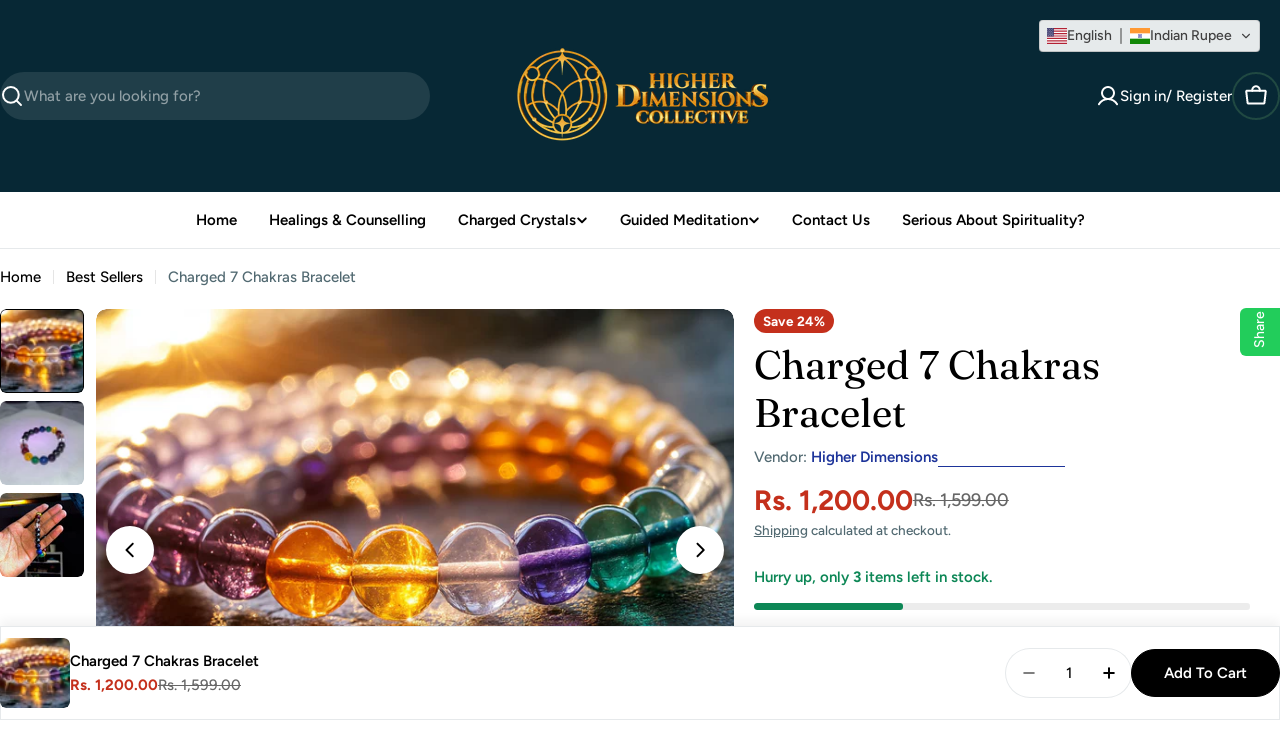

--- FILE ---
content_type: text/css
request_url: https://thehigherdimensions.com/cdn/shop/t/7/assets/component-country-flag.css?v=34440972015563471671748760924
body_size: 506
content:
.f-country-flags{background:-webkit-image-set(url(//cdn.shopify.com/s/files/1/0646/2118/3226/t/6/assets/country-flags.png?v=37230036826556269641671675075) 1x,url(//cdn.shopify.com/s/files/1/0646/2118/3226/t/6/assets/country-flags-2x.png?v=119388446682176363021671675075) 2x) no-repeat top left;background:image-set(url(//cdn.shopify.com/s/files/1/0646/2118/3226/t/6/assets/country-flags.png?v=37230036826556269641671675075) 1x,url(//cdn.shopify.com/s/files/1/0646/2118/3226/t/6/assets/country-flags-2x.png?v=119388446682176363021671675075) 2x) no-repeat top left;width:20px;height:20px;flex-shrink:0;display:inline-block}.f-country-flags--AD{background-position:0 0}.f-country-flags--AE{background-position:-21px 0}.f-country-flags--AF{background-position:0 -21px}.f-country-flags--African_nion{background-position:-21px -21px}.f-country-flags--AG{background-position:-42px 0}.f-country-flags--AI{background-position:-42px -21px}.f-country-flags--AL{background-position:0 -42px}.f-country-flags--AM{background-position:-21px -42px}.f-country-flags--AMS{background-position:-42px -42px}.f-country-flags--AO{background-position:-63px 0}.f-country-flags--AQ{background-position:-63px -21px}.f-country-flags--AR{background-position:-63px -42px}.f-country-flags--AS{background-position:0 -63px}.f-country-flags--AT{background-position:-21px -63px}.f-country-flags--AU{background-position:-42px -63px}.f-country-flags--AW{background-position:-63px -63px}.f-country-flags--AX{background-position:-84px 0}.f-country-flags--AZ{background-position:-84px -21px}.f-country-flags--BA{background-position:-84px -42px}.f-country-flags--BB{background-position:-84px -63px}.f-country-flags--BD{background-position:0 -84px}.f-country-flags--BE{background-position:-21px -84px}.f-country-flags--BF{background-position:-42px -84px}.f-country-flags--BG{background-position:-63px -84px}.f-country-flags--BH{background-position:-84px -84px}.f-country-flags--BI{background-position:-105px 0}.f-country-flags--BJ{background-position:-105px -21px}.f-country-flags--BL{background-position:-105px -42px}.f-country-flags--BM{background-position:-105px -63px}.f-country-flags--BN{background-position:-105px -84px}.f-country-flags--BO{background-position:0 -105px}.f-country-flags--BQ-BO{background-position:-21px -105px}.f-country-flags--BQ-SA{background-position:-42px -105px}.f-country-flags--BQ-SE{background-position:-63px -105px}.f-country-flags--BR{background-position:-84px -105px}.f-country-flags--BS{background-position:-105px -105px}.f-country-flags--BT{background-position:-126px 0}.f-country-flags--BV{background-position:-126px -21px}.f-country-flags--BW{background-position:-126px -42px}.f-country-flags--BY{background-position:-126px -63px}.f-country-flags--BZ{background-position:-126px -84px}.f-country-flags--CA{background-position:-126px -105px}.f-country-flags--CC{background-position:0 -126px}.f-country-flags--CD{background-position:-21px -126px}.f-country-flags--CF{background-position:-42px -126px}.f-country-flags--CG{background-position:-63px -126px}.f-country-flags--CH{background-position:-84px -126px}.f-country-flags--CI{background-position:-105px -126px}.f-country-flags--CK{background-position:-126px -126px}.f-country-flags--CL{background-position:-147px 0}.f-country-flags--CM{background-position:-147px -21px}.f-country-flags--CN{background-position:-147px -42px}.f-country-flags--CO{background-position:-147px -63px}.f-country-flags--CR{background-position:-147px -84px}.f-country-flags--CU{background-position:-147px -105px}.f-country-flags--CV{background-position:-147px -126px}.f-country-flags--CW{background-position:0 -147px}.f-country-flags--CX{background-position:-21px -147px}.f-country-flags--CY{background-position:-42px -147px}.f-country-flags--CZ{background-position:-63px -147px}.f-country-flags--DE{background-position:-84px -147px}.f-country-flags--DJ{background-position:-105px -147px}.f-country-flags--DK{background-position:-126px -147px}.f-country-flags--DM{background-position:-147px -147px}.f-country-flags--DO{background-position:-168px 0}.f-country-flags--DZ{background-position:-168px -21px}.f-country-flags--EC{background-position:-168px -42px}.f-country-flags--EE{background-position:-168px -63px}.f-country-flags--EG{background-position:-168px -84px}.f-country-flags--EH{background-position:-168px -105px}.f-country-flags--ER{background-position:-168px -126px}.f-country-flags--ES{background-position:-168px -147px}.f-country-flags--ET{background-position:0 -168px}.f-country-flags--EUROPE{background-position:-21px -168px}.f-country-flags--FI{background-position:-42px -168px}.f-country-flags--FJ{background-position:-63px -168px}.f-country-flags--FK{background-position:-84px -168px}.f-country-flags--FM{background-position:-105px -168px}.f-country-flags--FO{background-position:-126px -168px}.f-country-flags--FR{background-position:-147px -168px}.f-country-flags--GA{background-position:-168px -168px}.f-country-flags--GB{background-position:-189px -63px}.f-country-flags--GB-NIR{background-position:-189px -21px}.f-country-flags--GB-SCT{background-position:-189px -42px}.f-country-flags--GB-UKM{background-position:-189px -63px}.f-country-flags--GB-WLS{background-position:-189px -84px}.f-country-flags--GD{background-position:-189px -105px}.f-country-flags--GE{background-position:-189px -126px}.f-country-flags--GF{background-position:-189px -147px}.f-country-flags--GG{background-position:-189px -168px}.f-country-flags--GH{background-position:0 -189px}.f-country-flags--GI{background-position:-21px -189px}.f-country-flags--GL{background-position:-42px -189px}.f-country-flags--GM{background-position:-63px -189px}.f-country-flags--GN{background-position:-84px -189px}.f-country-flags--GP{background-position:-105px -189px}.f-country-flags--GP{background-position:-126px -189px}.f-country-flags--GQ{background-position:-147px -189px}.f-country-flags--GR{background-position:-168px -189px}.f-country-flags--GS{background-position:-189px -189px}.f-country-flags--GT{background-position:-210px 0}.f-country-flags--GU{background-position:-210px -21px}.f-country-flags--GW{background-position:-210px -42px}.f-country-flags--GY{background-position:-210px -63px}.f-country-flags--HK{background-position:-210px -84px}.f-country-flags--HM{background-position:-210px -105px}.f-country-flags--HN{background-position:-210px -126px}.f-country-flags--HR{background-position:-210px -147px}.f-country-flags--HT{background-position:-210px -168px}.f-country-flags--HU{background-position:-210px -189px}.f-country-flags--ID{background-position:0 -210px}.f-country-flags--IE{background-position:-21px -210px}.f-country-flags--IL{background-position:-42px -210px}.f-country-flags--IM{background-position:-63px -210px}.f-country-flags--IN{background-position:-84px -210px}.f-country-flags--IO{background-position:-105px -210px}.f-country-flags--IQ{background-position:-126px -210px}.f-country-flags--IR{background-position:-147px -210px}.f-country-flags--IS{background-position:-168px -210px}.f-country-flags--IT{background-position:-189px -210px}.f-country-flags--JE{background-position:-210px -210px}.f-country-flags--JM{background-position:-231px 0}.f-country-flags--JO{background-position:-231px -21px}.f-country-flags--JP{background-position:-231px -42px}.f-country-flags--KG{background-position:-231px -63px}.f-country-flags--KH{background-position:-231px -84px}.f-country-flags--KI{background-position:-231px -105px}.f-country-flags--KM{background-position:-231px -126px}.f-country-flags--KN{background-position:-231px -147px}.f-country-flags--KN-SK{background-position:-231px -168px}.f-country-flags--KP{background-position:-231px -189px}.f-country-flags--KR{background-position:-231px -210px}.f-country-flags--KW{background-position:0 -231px}.f-country-flags--KY{background-position:-21px -231px}.f-country-flags--KZ{background-position:-42px -231px}.f-country-flags--LA{background-position:-63px -231px}.f-country-flags--LB{background-position:-84px -231px}.f-country-flags--LC{background-position:-105px -231px}.f-country-flags--LI{background-position:-126px -231px}.f-country-flags--LK{background-position:-147px -231px}.f-country-flags--LR{background-position:-168px -231px}.f-country-flags--LS{background-position:-189px -231px}.f-country-flags--LT{background-position:-210px -231px}.f-country-flags--LU{background-position:-231px -231px}.f-country-flags--LV{background-position:-252px 0}.f-country-flags--LY{background-position:-252px -21px}.f-country-flags--MA{background-position:-252px -42px}.f-country-flags--MC{background-position:-252px -63px}.f-country-flags--MD{background-position:-252px -84px}.f-country-flags--ME{background-position:-252px -105px}.f-country-flags--MF{background-position:-252px -126px}.f-country-flags--MG{background-position:-252px -147px}.f-country-flags--MH{background-position:-252px -168px}.f-country-flags--MK{background-position:-252px -189px}.f-country-flags--ML{background-position:-252px -210px}.f-country-flags--MM{background-position:-252px -231px}.f-country-flags--MN{background-position:0 -252px}.f-country-flags--MO{background-position:-21px -252px}.f-country-flags--MP{background-position:-42px -252px}.f-country-flags--MQ{background-position:-63px -252px}.f-country-flags--MQ-UNF{background-position:-84px -252px}.f-country-flags--MR{background-position:-105px -252px}.f-country-flags--MS{background-position:-126px -252px}.f-country-flags--MT{background-position:-147px -252px}.f-country-flags--MU{background-position:-168px -252px}.f-country-flags--MV{background-position:-189px -252px}.f-country-flags--MW{background-position:-210px -252px}.f-country-flags--MX{background-position:-231px -252px}.f-country-flags--MY{background-position:-252px -252px}.f-country-flags--MZ{background-position:-273px 0}.f-country-flags--NA{background-position:-273px -21px}.f-country-flags--NC{background-position:-273px -42px}.f-country-flags--NE{background-position:-273px -63px}.f-country-flags--NF{background-position:-273px -84px}.f-country-flags--NG{background-position:-273px -105px}.f-country-flags--NI{background-position:-273px -126px}.f-country-flags--NL{background-position:-273px -147px}.f-country-flags--NO{background-position:-273px -168px}.f-country-flags--NP{background-position:-273px -189px}.f-country-flags--NR{background-position:-273px -210px}.f-country-flags--NU{background-position:-273px -231px}.f-country-flags--NZ{background-position:-273px -252px}.f-country-flags--OM{background-position:0 -273px}.f-country-flags--PA{background-position:-21px -273px}.f-country-flags--PE{background-position:-42px -273px}.f-country-flags--PF{background-position:-63px -273px}.f-country-flags--PG{background-position:-84px -273px}.f-country-flags--PH{background-position:-105px -273px}.f-country-flags--PK{background-position:-126px -273px}.f-country-flags--PL{background-position:-147px -273px}.f-country-flags--PM{background-position:-168px -273px}.f-country-flags--Pf-UNF{background-position:-189px -273px}.f-country-flags--PN{background-position:-210px -273px}.f-country-flags--PR{background-position:-231px -273px}.f-country-flags--PS{background-position:-252px -273px}.f-country-flags--PT{background-position:-273px -273px}.f-country-flags--PW{background-position:-294px 0}.f-country-flags--PY{background-position:-294px -21px}.f-country-flags--QA{background-position:-294px -42px}.f-country-flags--RAINBOW{background-position:-294px -63px}.f-country-flags--RE{background-position:-294px -84px}.f-country-flags--RO{background-position:-294px -105px}.f-country-flags--RS{background-position:-294px -126px}.f-country-flags--RU{background-position:-294px -147px}.f-country-flags--RW{background-position:-294px -168px}.f-country-flags--SA{background-position:-294px -189px}.f-country-flags--SB{background-position:-294px -210px}.f-country-flags--SC{background-position:-294px -231px}.f-country-flags--SD{background-position:-294px -252px}.f-country-flags--SE{background-position:-294px -273px}.f-country-flags--SG{background-position:0 -294px}.f-country-flags--SH{background-position:-21px -294px}.f-country-flags--SI{background-position:-42px -294px}.f-country-flags--SJ{background-position:-63px -294px}.f-country-flags--SK{background-position:-84px -294px}.f-country-flags--SL{background-position:-105px -294px}.f-country-flags--SM{background-position:-126px -294px}.f-country-flags--SN{background-position:-147px -294px}.f-country-flags--SO{background-position:-168px -294px}.f-country-flags--SR{background-position:-189px -294px}.f-country-flags--SS{background-position:-210px -294px}.f-country-flags--ST{background-position:-231px -294px}.f-country-flags--SV{background-position:-252px -294px}.f-country-flags--SX{background-position:-273px -294px}.f-country-flags--SY{background-position:-294px -294px}.f-country-flags--SZ{background-position:-315px 0}.f-country-flags--TC{background-position:-315px -21px}.f-country-flags--TD{background-position:-315px -42px}.f-country-flags--TF{background-position:-315px -63px}.f-country-flags--TG{background-position:-315px -84px}.f-country-flags--TH{background-position:-315px -105px}.f-country-flags--TJ{background-position:-315px -126px}.f-country-flags--TK{background-position:-315px -147px}.f-country-flags--TL{background-position:-315px -168px}.f-country-flags--TM{background-position:-315px -189px}.f-country-flags--TN{background-position:-315px -210px}.f-country-flags--TO{background-position:-315px -231px}.f-country-flags--TR{background-position:-315px -252px}.f-country-flags--TT{background-position:-315px -273px}.f-country-flags--TV{background-position:-315px -294px}.f-country-flags--TW{background-position:0 -315px}.f-country-flags--TZ{background-position:-21px -315px}.f-country-flags--UA{background-position:-42px -315px}.f-country-flags--UG{background-position:-63px -315px}.f-country-flags--UM{background-position:-84px -315px}.f-country-flags--Union_f_outh_merican_ations{background-position:-105px -315px}.f-country-flags--US{background-position:-126px -315px}.f-country-flags--UY{background-position:-147px -315px}.f-country-flags--UZ{background-position:-168px -315px}.f-country-flags--VA{background-position:-189px -315px}.f-country-flags--VC{background-position:-210px -315px}.f-country-flags--VE{background-position:-231px -315px}.f-country-flags--VG{background-position:-252px -315px}.f-country-flags--VI{background-position:-273px -315px}.f-country-flags--VN{background-position:-294px -315px}.f-country-flags--VU{background-position:-315px -315px}.f-country-flags--WF{background-position:-336px 0}.f-country-flags--WS{background-position:-336px -21px}.f-country-flags--XK{background-position:-336px -42px}.f-country-flags--YE{background-position:-336px -63px}.f-country-flags--YT-UNF{background-position:-336px -84px}.f-country-flags--ZA{background-position:-336px -105px}.f-country-flags--ZM{background-position:-336px -126px}.f-country-flags--ZW{background-position:-336px -147px}
/*# sourceMappingURL=/cdn/shop/t/7/assets/component-country-flag.css.map?v=34440972015563471671748760924 */
